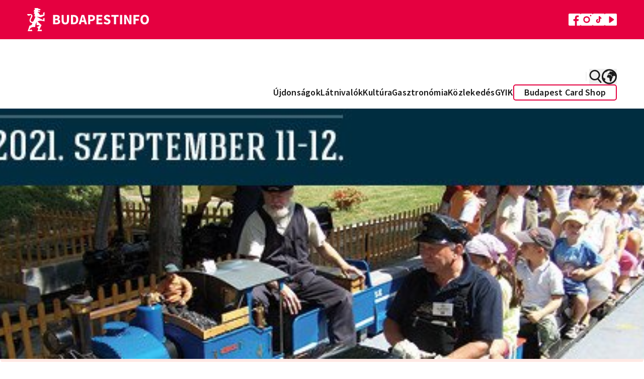

--- FILE ---
content_type: application/javascript; charset=utf-8
request_url: https://www.budapestinfo.hu/build/assets/Prolog-DEnKw0mR.js
body_size: 749
content:
import{c as e,o as s,d as a,a as r,u as l,g as m,f as d,_ as g,t as o,F as h}from"./app-C8YW2mMv.js";const k={key:0,class:""},y={class:"h-60 lg:h-[31.25rem]"},x=["src"],_={key:1,class:"back mx-auto grid h-10 max-w-[81.625rem] items-center bg-bpi-brand-hover lg:h-11"},f={class:"container"},H={__name:"PageHeader",props:{attributes:Object},setup(t){const u=t;let i=()=>{window.history.back()};return(c,n)=>(s(),e(h,null,[t.attributes.hero_image?(s(),e("section",k,[r("figure",y,[t.attributes.hero_image?(s(),e("img",{key:0,src:t.attributes.hero_image,class:"h-full w-full object-cover object-center",alt:"",loading:"lazy"},null,8,x)):a("",!0)])])):a("",!0),t.attributes.hero_image?(s(),e("section",_,[r("div",f,[r("a",{nohref:"",onClick:n[0]||(n[0]=(...b)=>l(i)&&l(i)(...b)),class:"btn btn-link ml-4 cursor-pointer text-lg"},[m(g,{class:"rotate-180 lg:scale-75"}),d(" "+o(c.$t("back")),1)])])])):a("",!0)],64))}},$={key:0,class:"container mt-10 lg:mt-20"},v={class:"grid gap-4"},w={key:0,class:"text-[2rem] lg:text-[3.125rem]"},j={key:1,class:"text-[1.125rem] lg:text-[1.5rem]"},N={key:0,class:"border-gray my-5 w-[6.25rem] rounded-r-[5px] border-t-[5px] lg:my-8"},V=["innerHTML"],T={__name:"Prolog",props:{attributes:Object},setup(t){const u=t;return(i,c)=>t.attributes.title||t.attributes.author?(s(),e("section",$,[r("div",v,[t.attributes.title?(s(),e("h1",w,o(t.attributes.title),1)):a("",!0),t.attributes.author?(s(),e("p",j,o(t.attributes.author)+" | "+o(t.attributes.updated_at),1)):a("",!0)]),t.attributes.intro?(s(),e("hr",N)):a("",!0),t.attributes.intro?(s(),e("div",{key:1,innerHTML:t.attributes.intro,class:"prose mb-2 font-semibold lg:prose-2xl lg:mb-8 lg:leading-tight"},null,8,V)):a("",!0)])):a("",!0)}};export{H as _,T as a};


--- FILE ---
content_type: application/javascript; charset=utf-8
request_url: https://www.budapestinfo.hu/build/assets/keyboard-DRExr3-D.js
body_size: 1782
content:
import{Z as A,G as w,$ as S,S as k,F as P,E as T}from"./app-C8YW2mMv.js";var b;let C=Symbol("headlessui.useid"),D=0;const W=(b=A)!=null?b:function(){return w(C,()=>`${++D}`)()};function G(e){var t;if(e==null||e.value==null)return null;let o=(t=e.value.$el)!=null?t:e.value;return o instanceof Node?o:null}function j(e,t,...o){if(e in t){let n=t[e];return typeof n=="function"?n(...o):n}let r=new Error(`Tried to handle "${e}" but there is no handler defined. Only defined handlers are: ${Object.keys(t).map(n=>`"${n}"`).join(", ")}.`);throw Error.captureStackTrace&&Error.captureStackTrace(r,j),r}var U=(e=>(e[e.None=0]="None",e[e.RenderStrategy=1]="RenderStrategy",e[e.Static=2]="Static",e))(U||{}),H=(e=>(e[e.Unmount=0]="Unmount",e[e.Hidden=1]="Hidden",e))(H||{});function I({visible:e=!0,features:t=0,ourProps:o,theirProps:r,...n}){var i;let s=v(r,o),u=Object.assign(n,{props:s});if(e||t&2&&s.static)return y(u);if(t&1){let f=(i=s.unmount)==null||i?0:1;return j(f,{0(){return null},1(){return y({...n,props:{...s,hidden:!0,style:{display:"none"}}})}})}return y(u)}function y({props:e,attrs:t,slots:o,slot:r,name:n}){var i,s;let{as:u,...f}=N(e,["unmount","static"]),l=(i=o.default)==null?void 0:i.call(o,r),g={};if(r){let c=!1,h=[];for(let[d,p]of Object.entries(r))typeof p=="boolean"&&(c=!0),p===!0&&h.push(d);c&&(g["data-headlessui-state"]=h.join(" "))}if(u==="template"){if(l=O(l??[]),Object.keys(f).length>0||Object.keys(t).length>0){let[c,...h]=l??[];if(!R(c)||h.length>0)throw new Error(['Passing props on "template"!',"",`The current component <${n} /> is rendering a "template".`,"However we need to passthrough the following props:",Object.keys(f).concat(Object.keys(t)).map(a=>a.trim()).filter((a,m,E)=>E.indexOf(a)===m).sort((a,m)=>a.localeCompare(m)).map(a=>`  - ${a}`).join(`
`),"","You can apply a few solutions:",['Add an `as="..."` prop, to ensure that we render an actual element instead of a "template".',"Render a single element as the child so that we can forward the props onto that element."].map(a=>`  - ${a}`).join(`
`)].join(`
`));let d=v((s=c.props)!=null?s:{},f,g),p=S(c,d,!0);for(let a in d)a.startsWith("on")&&(p.props||(p.props={}),p.props[a]=d[a]);return p}return Array.isArray(l)&&l.length===1?l[0]:l}return k(u,Object.assign({},f,g),{default:()=>l})}function O(e){return e.flatMap(t=>t.type===P?O(t.children):[t])}function v(...e){if(e.length===0)return{};if(e.length===1)return e[0];let t={},o={};for(let r of e)for(let n in r)n.startsWith("on")&&typeof r[n]=="function"?(o[n]!=null||(o[n]=[]),o[n].push(r[n])):t[n]=r[n];if(t.disabled||t["aria-disabled"])return Object.assign(t,Object.fromEntries(Object.keys(o).map(r=>[r,void 0])));for(let r in o)Object.assign(t,{[r](n,...i){let s=o[r];for(let u of s){if(n instanceof Event&&n.defaultPrevented)return;u(n,...i)}}});return t}function N(e,t=[]){let o=Object.assign({},e);for(let r of t)r in o&&delete o[r];return o}function R(e){return e==null?!1:typeof e.type=="string"||typeof e.type=="object"||typeof e.type=="function"}let $=Symbol("Context");var x=(e=>(e[e.Open=1]="Open",e[e.Closed=2]="Closed",e[e.Closing=4]="Closing",e[e.Opening=8]="Opening",e))(x||{});function M(){return B()!==null}function B(){return w($,null)}function V(e){T($,e)}var F=(e=>(e.Space=" ",e.Enter="Enter",e.Escape="Escape",e.Backspace="Backspace",e.Delete="Delete",e.ArrowLeft="ArrowLeft",e.ArrowUp="ArrowUp",e.ArrowRight="ArrowRight",e.ArrowDown="ArrowDown",e.Home="Home",e.End="End",e.PageUp="PageUp",e.PageDown="PageDown",e.Tab="Tab",e))(F||{});export{I as A,U as N,H as S,N as T,F as a,W as b,x as i,B as l,G as o,M as s,V as t,j as u};
